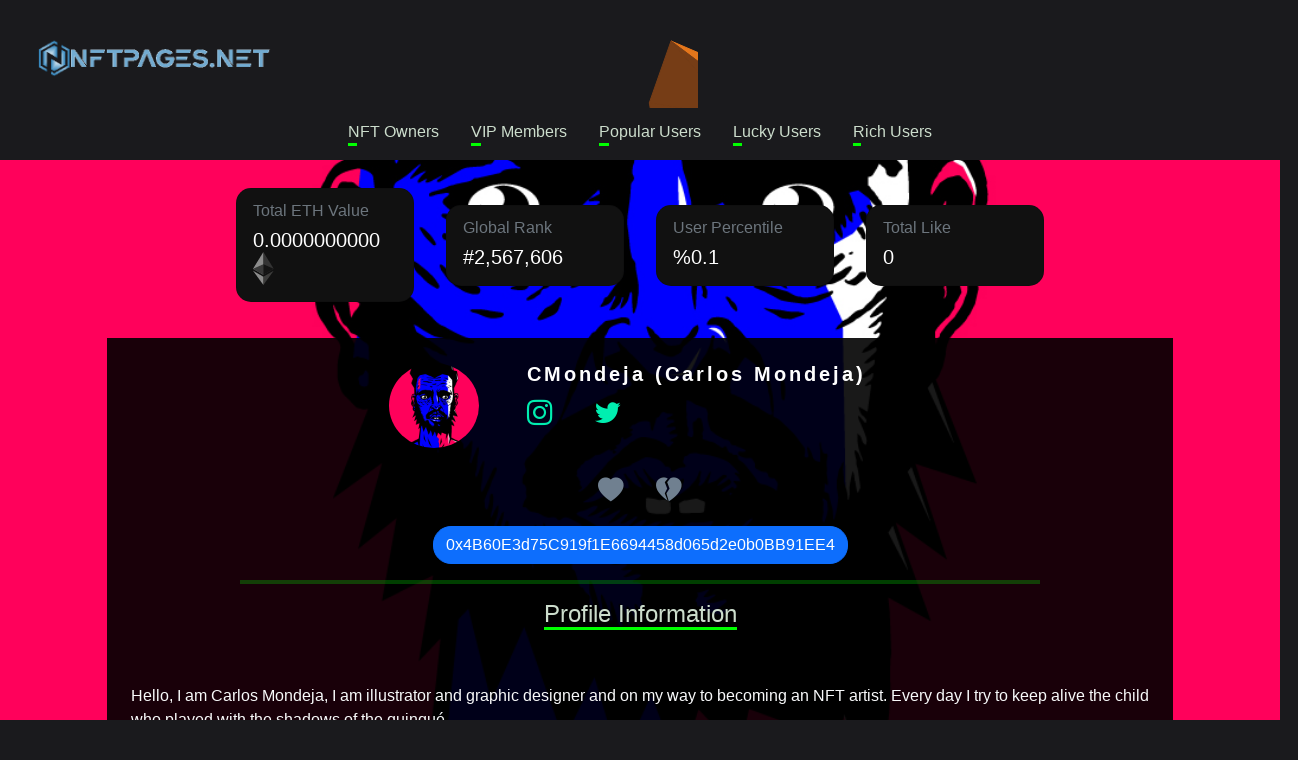

--- FILE ---
content_type: text/html; Charset=utf-8
request_url: https://nftpages.net/profile/0x4B60E3d75C919f1E6694458d065d2e0b0BB91EE4
body_size: 10900
content:

<!DOCTYPE html>
<html lang="en">
  <head>
    <title>Carlos Mondeja | 0x4B60E3d75C919f1E6694458d065d2e0b0BB91EE4 | NFTPages</title>
    <meta name="Description" content="The Address 0x4B60E3d75C919f1E6694458d065d2e0b0BB91EE4 page allows users to view Carlos Mondeja social media information, balances, nft holdings and analytics." />
    <meta name="keywords" content="ethereum, 0x4B60E3d75C919f1E6694458d065d2e0b0BB91EE4, explorer, ether, wallet, search, toplist, blockchain, crypto, currency, nft" />
    <meta name="author" content="NFT pages">
    <meta charset="utf-8">
    <meta http-equiv="Content-Type" content="text/html; charset=utf-8">
    <meta name="viewport" content="width=device-width, initial-scale=1.0, shrink-to-fit=no">
    <link rel="icon" href="/favicon.ico">
    <link rel="apple-touch-icon" href="/assets/img/ico.png">
    <link rel="stylesheet" href="/assets/frameworks/bootstrap/bootstrap.min.css">
    <link rel="stylesheet" href="https://cdn.jsdelivr.net/npm/bootstrap-icons@1.8.1/font/bootstrap-icons.css">
    <link rel="stylesheet" href="/assets/frameworks/aos/aos.min.css">
    <link rel="stylesheet" href="/assets/css/main.css">
<script async src="https://pagead2.googlesyndication.com/pagead/js/adsbygoogle.js?client=ca-pub-7568394723951434"
     crossorigin="anonymous"></script>


  </head>
  <body>


    <header data-aos="fade-in" data-aos-duration="700">
  <nav class="navbar navbar-expand-lg navbar-dark">
    <div class="container-fluid">
      <a href="/" class="navbar-brand mx-sm-4 mx-2 w-25 crs-pointer t-logo">
        <img src="/assets/img/logo.png" class="w-75">
      </a>
      <button class="navbar-toggler" type="button" data-bs-toggle="collapse" data-bs-target="#navbarNavAltMarkup" aria-controls="navbarNavAltMarkup" aria-expanded="false" aria-label="Toggle navigation">
        <span class="navbar-toggler-icon"></span>
      </button>
      <div class="collapse navbar-collapse navc-end" id="navbarNavAltMarkup">
        <div class="navbar-nav">
          <div id="logo-container"></div>
          <font id="mateFont" color="#FFFFFF"><p id="answer"></p></font>
          <button id="donate0" class="sendEthButton btn btn-success">Donate 0,1 ETH</button>
          <button id="donate1" class="sendEthButton btn btn-primary">Donate 1 ETH</button>
          <button id="connectMetamask" class="enableEthereumButton btn btn-log">Connect to Metamask</button>
        </div>
      </div>
    </div>
  </nav>
  <div class="d-flex flex-row justify-content-center mt-1 align-items-center slist">
    <a class="mx-sm-3 mx-1" href="/nftowners/">NFT Owners</a>
    <a class="mx-sm-3 mx-1" href="/vipmembers/">VIP Members</a>
    <a class="mx-sm-3 mx-1" href="/popularusers/">Popular Users</a>
    <a class="mx-sm-3 mx-1" href="/randomnft/">Lucky Users</a>
    <a class="mx-sm-3 mx-1" href="/richest/">Rich Users</a>
  </div>
</header>


    <main class="mt-3 pr-main" style="background-image: url(https://f8n-production.s3.amazonaws.com/creators/profile/sr89ozncs-cmondeja-avatar-jpg-jxibm8.jpg)">


      <section class="mt-2 py-3 col-sm-10 col-12 d-flex flex-row align-items-center justify-content-center flex-wrap">
        <div class="card col-sm-2 col-10 mx-sm-3 mx-1 my-sm-1 my-2 pr-card">
          <div class="card-body">
            <h6 class="card-subtitle mb-2 text-muted">Total ETH Value</h6>
            <h5 class="card-title m-0">0.0000000000 <img height="33px" src="/assets/img/eth.svg"></h5>
          </div>
        </div>

        <div class="card col-sm-2 col-10 mx-sm-3 mx-1 my-sm-1 my-2 pr-card">
          <div class="card-body">
            <h6 class="card-subtitle mb-2 text-muted">Global Rank</h6>
            <h5 class="card-title m-0">#2,567,606</h5>
          </div>
        </div>

        <div class="card col-sm-2 col-10 mx-sm-3 mx-1 my-sm-1 my-2 pr-card">
          <div class="card-body">
            <h6 class="card-subtitle mb-2 text-muted">User Percentile</h6>
            <h5 class="card-title m-0">%0.1</h5>
          </div>
        </div>

        <div class="card col-sm-2 col-10 mx-sm-3 mx-1 my-sm-1 my-2 pr-card">
          <div class="card-body">
            <h6 class="card-subtitle mb-2 text-muted">Total Like</h6>
            <h5 class="card-title m-0">0</h5>
          </div>
        </div>
      </section>

      <section class="col-sm-10 col-12 d-flex justify-content-center my-3 pr-user text-light">
        <div class="pr-userinfo col-sm-6">
          <div class="pr-userimg m-3"><img src="https://f8n-production.s3.amazonaws.com/creators/profile/sr89ozncs-cmondeja-avatar-jpg-jxibm8.jpg" alt=""></div>
          <div class="ms-sm-3 ms-2 py-4">
            <p class="h5 ms-3">CMondeja (Carlos Mondeja)</p>
            <p class="mt-1 pr-refs">
 <a target="_blank" class="mx-3" href="https://instagram.com/cmondeja"><i class="bi bi-instagram"></i></a>  <a target="_blank" class="mx-3" href="https://twitter.com/MondejaC"><i class="bi bi-twitter"></i></a> 
            </p>
          </div>
        </div>
<p><a onclick="plike('0x4B60E3d75C919f1E6694458d065d2e0b0BB91EE4');" class="mx-sm-3 me-1 hshslike"><i class="bi bi-heart-fill i-like"></i></a><a onclick="pdislike('0x4B60E3d75C919f1E6694458d065d2e0b0BB91EE4');" class="mx-sm-3 ms-1 hshsdislike"><i class="bi bi-heartbreak-fill i-dislike"></i></a></p>

        <button class="btn btn-primary pr-address" onclick="copy('0x4B60E3d75C919f1E6694458d065d2e0b0BB91EE4')" class="text-muted crs-pointer pr-donation">0x4B60E3d75C919f1E6694458d065d2e0b0BB91EE4</button>

        <hr style="background: var(--color-stun); width: 75%; height: 4px;">
        <p class="h4 pr-tagged">Profile Information</p>
        <p class="mx-4 mt-4 font-italic">
        <br>Hello, I am Carlos Mondeja, I am illustrator and graphic designer and on my way to becoming an NFT artist. Every day I try to keep alive the child who played with the shadows of the quinqué. 
        <br><br>This site has been specially prepared for the "CMondeja" user, and "Carlos Mondeja" can make any changes to this site if he wishes. In order to access the site content, you need to log in with the metamask wallet.
        <br><br>When you log in, the site will automatically recognize you and you will be able to change your own page.
        <br><br>Anyone who donates to our wallet number at the bottom of the page will automatically gain VIP user status, regardless of small or large size, and will be able to benefit from all services on the site free of charge for life. Thank you for supporting us in this matter.
        <br><br><i style="background-color: white;  color: black;"><a target="3dmetaverse" href="https://3dmetasea.com">Rare 3d Metaverse Project</a></i>
        <p class="my-2 pr-refs">
          <a target="_blank" class="mx-4" href="https://opensea.io/0x4B60E3d75C919f1E6694458d065d2e0b0BB91EE4"><img src="/assets/img/opensea.svg"></a>
          <a target="_blank" class="mx-4" href="https://foundation.app/0x4B60E3d75C919f1E6694458d065d2e0b0BB91EE4"><img src="/assets/img/foundation.jpg"></a>
          <a target="_blank" class="mx-4" href="https://rarible.com/user/0x4B60E3d75C919f1E6694458d065d2e0b0BB91EE4"><img src="/assets/img/rarible.jpg"></a>
          <a target="_blank" class="mx-4" href="https://etherscan.io/address/0x4B60E3d75C919f1E6694458d065d2e0b0BB91EE4"><img src="/assets/img/etherscan.png"></a>
        </p>
      </section>



      <section class="container-fluid col-12 py-4 d-flex flex-row align-items-center justify-content-center bgc-2 flex-wrap">
        
        <div class="card col-sm-2 col-8 mx-sm-2 mx-1 my-3 py-2 pr-nft bgc-3 d-flex flex-row flex-wrap">
          <div class="col-6">
            <p class="pr-nft-t ms-3 my-0 text-muted">Price</p>
            <p class="pr-nft-s ms-3 my-0 text-white">0,2 ♦</p>
          </div>
          <div class="col-6 tx-alg-end">
            <p class="pr-nft-t me-3 my-0 text-muted">Tag</p>
            <p class="pr-nft-s me-3 my-0 text-white">#illustration</p>
          </div>
          <div class="col-6">
            <p class="pr-nft-t ms-3 my-0 text-muted">Collection</p>
            <p class="pr-nft-s ms-3 my-0 text-white">cmondejacca</p>
          </div>
          <div class="col-6 tx-alg-end">
            <a onclick="nlike('15004', 0);" class="mx-sm-3 me-1 hshslike"><i class="bi bi-heart-fill i-like"></i></a>
          </div>
          <a class="px-2 col-12" href="/nftdetails/0x4B60E3d75C919f1E6694458d065d2e0b0BB91EE4/15004"><img src="https://f8n-production-collection-assets.imgix.net/0x88A5abEA0Aabc26610d7c98C1dd41C2300Bd4784/2/nft.jpg?q=10&auto=format%2Ccompress&cs=srgb&max-w=380&max-h=380" class="card-img-top"></a>
          <div class="d-flex col-12 flex-column align-items-center mt-2">
            <h5 class="card-title text-white">Woman Warrior</h5>
            <p class="card-text text-white text-muted">It's my way of seeing a woman, as a tireless warrior at all times.

This piece is my entry in the World of Women contest.</p>
          </div>
        </div>
        
        <div class="card col-sm-2 col-8 mx-sm-2 mx-1 my-3 py-2 pr-nft bgc-3 d-flex flex-row flex-wrap">
          <div class="col-6">
            <p class="pr-nft-t ms-3 my-0 text-muted">Price</p>
            <p class="pr-nft-s ms-3 my-0 text-white">0,2 ♦</p>
          </div>
          <div class="col-6 tx-alg-end">
            <p class="pr-nft-t me-3 my-0 text-muted">Tag</p>
            <p class="pr-nft-s me-3 my-0 text-white">#illustration</p>
          </div>
          <div class="col-6">
            <p class="pr-nft-t ms-3 my-0 text-muted">Collection</p>
            <p class="pr-nft-s ms-3 my-0 text-white">cmondejacca</p>
          </div>
          <div class="col-6 tx-alg-end">
            <a onclick="nlike('15005', 1);" class="mx-sm-3 me-1 hshslike"><i class="bi bi-heart-fill i-like"></i></a>
          </div>
          <a class="px-2 col-12" href="/nftdetails/0x4B60E3d75C919f1E6694458d065d2e0b0BB91EE4/15005"><img src="https://f8n-production-collection-assets.imgix.net/0x88A5abEA0Aabc26610d7c98C1dd41C2300Bd4784/1/nft.jpg?q=10&auto=format%2Ccompress&cs=srgb&max-w=380&max-h=380" class="card-img-top"></a>
          <div class="d-flex col-12 flex-column align-items-center mt-2">
            <h5 class="card-title text-white">Flowers are growing</h5>
            <p class="card-text text-white text-muted">This is a piece that I love too much. It talks about how we
always grow up never knowing the future and yet it is
inevitable.

This piece was chosen as the</p>
          </div>
        </div>
        
        <div class="card col-sm-2 col-8 mx-sm-2 mx-1 my-3 py-2 pr-nft bgc-3 d-flex flex-row flex-wrap">
          <div class="col-6">
            <p class="pr-nft-t ms-3 my-0 text-muted">Price</p>
            <p class="pr-nft-s ms-3 my-0 text-white">0,15 ♦</p>
          </div>
          <div class="col-6 tx-alg-end">
            <p class="pr-nft-t me-3 my-0 text-muted">Tag</p>
            <p class="pr-nft-s me-3 my-0 text-white">deadfellaz</p>
          </div>
          <div class="col-6">
            <p class="pr-nft-t ms-3 my-0 text-muted">Collection</p>
            <p class="pr-nft-s ms-3 my-0 text-white">cmondejacca</p>
          </div>
          <div class="col-6 tx-alg-end">
            <a onclick="nlike('209694', 2);" class="mx-sm-3 me-1 hshslike"><i class="bi bi-heart-fill i-like"></i></a>
          </div>
          <a class="px-2 col-12" href="/nftdetails/0x4B60E3d75C919f1E6694458d065d2e0b0BB91EE4/209694"><img src="https://f8n-production-collection-assets.imgix.net/0x88A5abEA0Aabc26610d7c98C1dd41C2300Bd4784/3/nft.jpg?q=10&auto=format%2Ccompress&cs=srgb&max-w=380&max-h=380" class="card-img-top"></a>
          <div class="d-flex col-12 flex-column align-items-center mt-2">
            <h5 class="card-title text-white">She's not really dead!</h5>
            <p class="card-text text-white text-muted">This is a creature that is part of the coolest horde in the Metaverse. It was really hard to catch it!

Inspired by Deadfellaz 🧟‍♀️💚




</p>
          </div>
        </div>
        
        <div class="card col-sm-2 col-8 mx-sm-2 mx-1 my-3 py-2 pr-nft bgc-3 d-flex flex-row flex-wrap">
          <div class="col-6">
            <p class="pr-nft-t ms-3 my-0 text-muted">Price</p>
            <p class="pr-nft-s ms-3 my-0 text-white">0,24 ♦</p>
          </div>
          <div class="col-6 tx-alg-end">
            <p class="pr-nft-t me-3 my-0 text-muted">Tag</p>
            <p class="pr-nft-s me-3 my-0 text-white">420</p>
          </div>
          <div class="col-6">
            <p class="pr-nft-t ms-3 my-0 text-muted">Collection</p>
            <p class="pr-nft-s ms-3 my-0 text-white">cmondejacca</p>
          </div>
          <div class="col-6 tx-alg-end">
            <a onclick="nlike('272421', 3);" class="mx-sm-3 me-1 hshslike"><i class="bi bi-heart-fill i-like"></i></a>
          </div>
          <a class="px-2 col-12" href="/nftdetails/0x4B60E3d75C919f1E6694458d065d2e0b0BB91EE4/272421"><img src="https://f8n-production-collection-assets.imgix.net/0x88A5abEA0Aabc26610d7c98C1dd41C2300Bd4784/4/nft.jpg?q=10&auto=format%2Ccompress&cs=srgb&max-w=380&max-h=380" class="card-img-top"></a>
          <div class="d-flex col-12 flex-column align-items-center mt-2">
            <h5 class="card-title text-white">The Wedding of 420</h5>
            <p class="card-text text-white text-muted">Everything is mixed at this moment, colors, what appears to be the good side and what should be darkness. I enjoy the journey. Ahí te encargo!

This piece </p>
          </div>
        </div>
        
      </section>


    </main>


<footer class="bgc-1 text-white mt-5">
  <div class="container">
    <div class="row">
      <div class="col-lg-3 py-4 py-md-5">
        <div class="d-flex align-items-center">
          <h4 data-aos="fade-right" data-aos-delay="100">NFT PAGES</h4>
        </div>
        <p class="py-3 para-light" data-aos="fade-right" data-aos-delay="200">
          Users who support this site will benefit from all the services of this site free of charge for life.<br><br>
          You can support us by donate or buy NFT and become our VIP member for life.<br><br>
          Donate Wallet:<br>
        <span class="donation">          
<a title="0x5Fa8a107ba6B2A6375762621a9C100FC1Ea92Ff9" class="confetti copy-clipboard" data-clipboard="0x5Fa8a107ba6B2A6375762621a9C100FC1Ea92Ff9" data-tooltip-text="Copy"  data-tooltip-text-copied="Copied! Thanks.">  0x5Fa8a107ba6B2A6375762621a9C100FC1Ea92Ff9 </a><br><br>
	</span>

          <a target="3dmodelmetaverse" href="https://3dmetasea.com">3D Metaverse Assets Library</a>
        </p>
      </div>
  <style>
        [data-custom-class='body'], [data-custom-class='body'] * {
                background: transparent !important;
              }
      [data-custom-class='title'], [data-custom-class='title'] * {
                font-family: Arial !important;
      font-size: 26px !important;
      color: #000000 !important;
              }
      [data-custom-class='subtitle'], [data-custom-class='subtitle'] * {
                font-family: Arial !important;
      color: #595959 !important;
      font-size: 14px !important;
              }
      [data-custom-class='heading_1'], [data-custom-class='heading_1'] * {
                font-family: Arial !important;
      font-size: 19px !important;
      color: #000000 !important;
              }
      [data-custom-class='heading_2'], [data-custom-class='heading_2'] * {
                font-family: Arial !important;
      font-size: 17px !important;
      color: #000000 !important;
              }
      [data-custom-class='body_text'], [data-custom-class='body_text'] * {
                color: #595959 !important;
      font-size: 14px !important;
      font-family: Arial !important;
              }
      [data-custom-class='link'], [data-custom-class='link'] * {
                color: #3030F1 !important;
      font-size: 14px !important;
      font-family: Arial !important;
      word-break: break-word !important;
              }
      </style>
    <div class="col-lg-3 py-4 py-md-5">
        <div>
          <h4 class="py-2 text-secondary" data-aos="fade-right">Pages</h4>
          <div class="d-flex align-items-center py-2" data-aos="fade-left">
            <i class="bi bi-caret-right-fill me-3"></i>
              <a href="/nftowners/">NFT Owner Toplist</a>
          </div>
          <div class="d-flex align-items-center py-2" data-aos="fade-left">
            <i class="bi bi-caret-right-fill me-3"></i>
            <a href="/popularusers/">Popular Users Toplist</a>
          </div>
          <div class="d-flex align-items-center py-2" data-aos="fade-left">
            <i class="bi bi-caret-right-fill me-3"></i>
            <a href="/randomnft/">Random NFT Toplist</a>
          </div>
        </div>
      </div>

      <div class="col-lg-3 py-4 py-md-5">
        <div>
          <h4 class="py-2 text-secondary" data-aos="fade-right">Social</h4>
          <div class="d-flex align-items-center py-2" data-aos="fade-left">
            <i class="bi bi-twitter me-3"></i>
            <a href="https://twitter.com/3dmetaversea">Twitter</a>
          </div>
          <div class="d-flex align-items-center py-2" data-aos="fade-left">
            <i class="bi bi-instagram me-3"></i>
            <a href="https://instagram.com/thenftpages">Instagram</a>
          </div>
          <div class="d-flex align-items-center py-2" data-aos="fade-left">
            <i class="bi bi-facebook me-3"></i>
            <a href="https://www.facebook.com/NFTpages">Facebook</a>
          </div>

          <div class="d-flex align-items-center py-2" data-aos="fade-left">
            <i class="bi bi-postcard-heart me-3"></i>
            <a href="https://opensea.io/metaverse3D">Opensea</a>
          </div>
          <div class="d-flex align-items-center py-2" data-aos="fade-left">
            <i class="bi bi-journal-richtext me-3"></i>
            <a href="https://foundation.app/@3dNFTAssets">Foundation</a>
          </div>

        </div>
      </div>

<div class="col-lg-3 py-4 py-md-5">
            <div>
              <h4 class="py-2 text-secondary" data-aos="fade-right">TERMS OF USE</h4>
              <div class="d-flex align-items-center py-2" data-aos="fade-left">
                <i class="bi bi-caret-right-fill me-3"></i>
                <a href="https://nftpages.net/tos/#agreement">AGREEMENT TO TERMS</a>
              </div>
              <div class="d-flex align-items-center py-2" data-aos="fade-left">
                <i class="bi bi-caret-right-fill me-3"></i>
                <a href="https://nftpages.net/tos/#disclaimer">DISCLAIMER</a>
              </div>
              <div class="d-flex align-items-center py-2" data-aos="fade-left">
                <i class="bi bi-caret-right-fill me-3"></i>
                <a href="https://nftpages.net/tos/#privacypolicy2">PRIVACY POLICY</a>
              </div>
              <div class="d-flex align-items-center py-2" data-aos="fade-left">
                <i class="bi bi-caret-right-fill me-3"></i>
                <a href="https://nftpages.net/tos/#contact">CONTACT US</a>
              </div>
  </div>

      <div class="col-lg-3 py-4 py-md-5">

      </div>
    </div>
  </div>

  <div class="py-2 bgc-2 text-light" >
    <div class="container d-flex justify-content-between">
      <div>
        <p>Copyright © 2025 NFT PAGES
</p>
      </div>
    </div>
  </div>
</footer>

<button onclick="topFunction()" id="tpscrol">
  <img src="/assets/img/up-arrow.png" alt="alternative">
</button>

<script src="/assets/frameworks/bootstrap/bootstrap.min.js"></script>
<script src="/assets/frameworks/aos/aos.js"></script>
<script src="https://ajax.googleapis.com/ajax/libs/jquery/3.5.1/jquery.min.js"></script>
<script src="/assets/js/main.js"></script>

<!-- Global site tag (gtag.js) - Google Analytics -->
<script async src="https://www.googletagmanager.com/gtag/js?id=G-W691X2H637"></script>
<script>
  window.dataLayer = window.dataLayer || [];
  function gtag(){dataLayer.push(arguments);}
  gtag('js', new Date());

  gtag('config', 'G-W691X2H637');
</script>


<!-- Habersitesi.org Widget -->
<div id="habersitesi-widget-container" data-layout="ticker" data-count="10" data-color="#42a5f0"></div>
<script src="https://habersitesi.org/widget.js" defer></script>
<!-- Bitiş -->

  </body>
</html>


--- FILE ---
content_type: text/html; charset=utf-8
request_url: https://www.google.com/recaptcha/api2/aframe
body_size: 266
content:
<!DOCTYPE HTML><html><head><meta http-equiv="content-type" content="text/html; charset=UTF-8"></head><body><script nonce="-zche85zfokJgyA5hyIDyw">/** Anti-fraud and anti-abuse applications only. See google.com/recaptcha */ try{var clients={'sodar':'https://pagead2.googlesyndication.com/pagead/sodar?'};window.addEventListener("message",function(a){try{if(a.source===window.parent){var b=JSON.parse(a.data);var c=clients[b['id']];if(c){var d=document.createElement('img');d.src=c+b['params']+'&rc='+(localStorage.getItem("rc::a")?sessionStorage.getItem("rc::b"):"");window.document.body.appendChild(d);sessionStorage.setItem("rc::e",parseInt(sessionStorage.getItem("rc::e")||0)+1);localStorage.setItem("rc::h",'1768739967067');}}}catch(b){}});window.parent.postMessage("_grecaptcha_ready", "*");}catch(b){}</script></body></html>